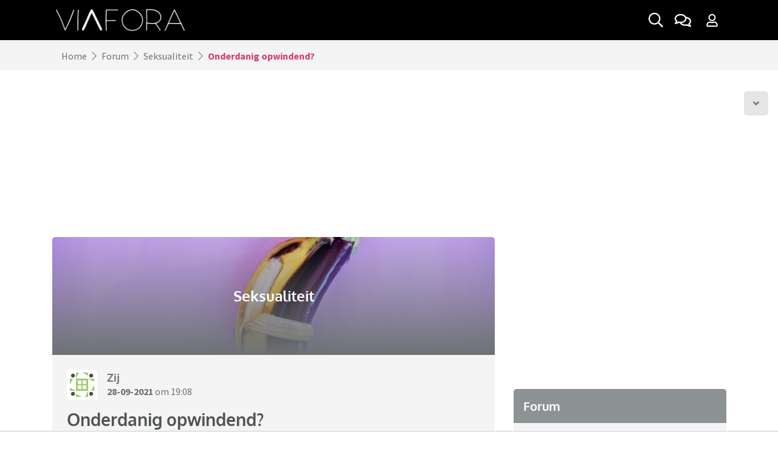

--- FILE ---
content_type: text/html; charset=UTF-8
request_url: https://www.viafora.nl/forum/seksualiteit/onderdanig-opwindend
body_size: 14040
content:
<!doctype html>
<html lang="nl">
    <head>
    <meta charset="utf-8">
    <meta name="viewport" content="width=device-width, initial-scale=1, shrink-to-fit=no">
        <link rel="preconnect" href="https://static.ouders.nl">
    <link rel="preload" as="script" href="/cdn-cgi/scripts/7d0fa10a/cloudflare-static/rocket-loader.min.js">
        <link rel="dns-prefetch" href="https://www.google-analytics.com/">
    <link rel="preconnect" href="https://www.googletagmanager.com/">
        <link rel="preconnect" href="https://tags.refinery89.com/">
            <script>
        var user_logged_in = 0;
    </script>
    
        <!-- Global site tag (gtag.js) - Google Analytics -->
    <script>
        window['gtag_enable_tcf_support'] = true;
    </script>
    <script async src="https://www.googletagmanager.com/gtag/js?id=G-DQ442DDF26"></script>
    <script>
      window.dataLayer = window.dataLayer || [];
      function gtag(){dataLayer.push(arguments);}
      gtag('js', new Date());

      gtag('config', 'G-DQ442DDF26');
      gtag('config', 'AW-634168425');
      var user_logged_in_label = (user_logged_in) ? 'Yes' : 'No';
      gtag('event', 'is_logged_in_event', { 'event_label': user_logged_in_label, 'logged_in': user_logged_in, 'dimension1': user_logged_in, 'non_interaction': true });
    </script>
    
        <title>Onderdanig opwindend? | Viafora</title>
    <meta name="description" content="Wederom een topic op de sekspijler, goh wat kan een mens er meezitten☺️  Recent een nieuwe liefde met daarbij uiteraard seks. Totale openheid van 2 kanten, &hellip;">            <link rel="canonical" href="https://www.viafora.nl/forum/seksualiteit/onderdanig-opwindend">
          <meta property="og:title" content="Onderdanig opwindend? | Viafora">
        <meta property="og:description" content="Wederom een topic op de sekspijler, goh wat kan een mens er meezitten☺️  Recent een nieuwe liefde met daarbij uiteraard seks. Totale openheid van 2 kanten, &hellip;">
                    <meta name="robots" content="index, follow, max-snippet:-1, max-video-preview:-1, max-image-preview:large">    <script type="application/ld+json">{"@context":"https:\/\/schema.org","@graph":[{"@type":"Organization","@id":"https:\/\/www.viafora.nl\/#organization","name":"Viafora","url":"https:\/\/www.viafora.nl\/","sameAs":[],"logo":{"@type":"ImageObject","@id":"https:\/\/www.viafora.nl\/#logo","inLanguage":"nl-NL","url":"https:\/\/www.viafora.nl\/img\/schema_logo_vf.png","width":891,"height":150,"caption":"Viafora"},"image":{"@id":"https:\/\/www.viafora.nl\/#logo"}},{"@type":"WebSite","@id":"https:\/\/www.viafora.nl\/#website","url":"https:\/\/www.viafora.nl\/","name":"Ouders.nl","description":"Het forum van Viafora is een online community waar iedereen respectvol met elkaar omgaat. Op Viafora is iedereen welkom: jong, oud, man, vrouw, en alles daar tussenin.","publisher":{"@id":"https:\/\/www.viafora.nl\/#organization"},"inLanguage":"nl-NL"},{"@type":"BreadcrumbList","@id":"https:\/\/www.viafora.nl\/forum\/seksualiteit\/onderdanig-opwindend\/#breadcrumb","itemListElement":[{"@type":"ListItem","position":1,"item":{"@type":"WebPage","@id":"https:\/\/www.viafora.nl\/forum","url":"https:\/\/www.viafora.nl\/forum","name":"Forum"}},{"@type":"ListItem","position":2,"item":{"@type":"WebPage","@id":"https:\/\/www.viafora.nl\/forum\/seksualiteit","url":"https:\/\/www.viafora.nl\/forum\/seksualiteit","name":"Seksualiteit"}},{"@type":"ListItem","position":3,"item":{"@type":"WebPage","@id":"https:\/\/www.viafora.nl\/forum\/seksualiteit\/onderdanig-opwindend","url":"https:\/\/www.viafora.nl\/forum\/seksualiteit\/onderdanig-opwindend","name":"Onderdanig opwindend?"}}]},{"@type":"WebPage","@id":"https:\/\/www.viafora.nl\/forum\/seksualiteit\/onderdanig-opwindend\/#webpage","url":"https:\/\/www.viafora.nl\/forum\/seksualiteit\/onderdanig-opwindend","name":"Onderdanig opwindend? | Viafora","description":"Wederom een topic op de sekspijler, goh wat kan een mens er meezitten\u263a\ufe0f  Recent een nieuwe liefde met daarbij uiteraard seks. Totale openheid van 2 kanten, &hellip;","isPartOf":"https:\/\/www.viafora.nl\/#website","about":{"@id":"https:\/\/www.viafora.nl\/#organization"},"inLanguage":"nl","potentialAction":[{"@type":"ReadAction","target":"https:\/\/www.viafora.nl\/forum\/seksualiteit\/onderdanig-opwindend"}],"breadcrumb":{"@id":"https:\/\/www.viafora.nl\/forum\/seksualiteit\/onderdanig-opwindend\/#breadcrumb"}}]}</script>
    <link rel="stylesheet" href="https://static.ouders.nl/assets/dist/min_css/main.min.css?v=1.0.17" media="all">
    <link rel="stylesheet" href="https://static.ouders.nl/assets/style.css?v=1.1.1" media="all">
            <link rel="stylesheet" href="https://static.ouders.nl/assets/via.css?v=1.0.59" media="all">
        <link rel="stylesheet" href="https://static.ouders.nl/assets/node_modules/slick-slider/slick/slick.css" media="all">
    <link rel="stylesheet" href="https://static.ouders.nl/assets/node_modules/slick-slider/slick/slick-theme.css" media="all">
    <link rel="stylesheet" href="https://static.ouders.nl/assets/node_modules/bootstrap-select/dist/css/bootstrap-select.min.css" media="all">
    <link rel="stylesheet" href="https://static.ouders.nl/assets/node_modules/@fancyapps/fancybox/dist/jquery.fancybox.min.css" media="all">
    <link rel="stylesheet" href="https://static.ouders.nl/assets/css/fonts.css" media="all">
        <!--
    <link rel="stylesheet" href="https://fonts.googleapis.com/css2?family=Oxygen:wght@300;400;700&family=Source+Sans+Pro:ital,wght@0,300;0,400;0,600;0,700;1,300;1,400;1,600;1,700&display=swap" media="all"> -->
    <script src="https://static.ouders.nl/assets/node_modules/lazysizes/lazysizes.min.js" async></script>
        <link rel="apple-touch-icon" sizes="180x180" href="/static/viafora/apple-touch-icon.png">
    <link rel="icon" type="image/png" sizes="32x32" href="/static/viafora/favicon-32x32.png">
    <link rel="icon" type="image/png" sizes="16x16" href="/static/viafora/favicon-16x16.png">
    <link rel="manifest" href="/static/viafora/site.webmanifest">
    <link rel="mask-icon" href="/static/viafora/safari-pinned-tab.svg" color="#000000">
    <link rel="shortcut icon" href="/static/viafora/favicon.ico">
    <meta name="msapplication-TileColor" content="#000000">
    <meta name="msapplication-config" content="/static/viafora/browserconfig.xml">
    <meta name="theme-color" content="#ffffff">
                                                <script data-cfasync="false" id="r89s" async src="https://tags.refinery89.com/v2/viaforanl.js?v=0.3"></script>
                        <script async src="/js/vfcmp.js?v=0.3"></script>
            <!-- <script async src="/js/vfcmp2.js?v=0.44"></script> -->
            
            <!-- Strossle SDK -->
            <script>
              window.strossle=window.strossle||function(){(strossle.q=strossle.q||[]).push(arguments)};
              //strossle('c2b3d0ef-dd49-4c62-a7e6-c477b244eaa8', '.strossle-widget');
              //strossle('6a3ef0b9-a5f3-4ce0-92b4-4a0529f158ba', '.strossle-widget-mobile');
            </script>
            <script async src="https://assets.strossle.com/strossle-widget-sdk/1/strossle-widget-sdk.js"></script>
            <!-- End Strossle SDK -->
            
                                    
            <script>
            !function(f,b,e,v,n,t,s)
            {if(f.fbq)return;n=f.fbq=function(){n.callMethod?
            n.callMethod.apply(n,arguments):n.queue.push(arguments)};
            if(!f._fbq)f._fbq=n;n.push=n;n.loaded=!0;n.version='2.0';
            n.queue=[];t=b.createElement(e);t.async=!0;
            t.src=v;s=b.getElementsByTagName(e)[0];
            s.parentNode.insertBefore(t,s)}(window, document,'script',
            'https://connect.facebook.net/en_US/fbevents.js');
            fbq('consent', 'revoke');
            fbq('init', '352572352945779');
            fbq('track', 'PageView');
            </script>
            <script>
                window.addEventListener("consentForFacebookPixel", function onConsentFacebook() {
                    fbq('consent', 'grant');
                });
            </script>
                </head>

<body class=" subsite">
    <!-- Navigation -->
<nav id="navbar" class="navbar fixed-top navbar-expand-lg">
    <div class="container">
                <a class="navbar-brand" href="/">
                        <img src="https://static.ouders.nl/assets/images/vf_logo.png" class="d-none d-lg-block" srcset="https://static.ouders.nl/assets/images/vf_logo.png 1x, https://static.ouders.nl/assets/images/vf_logo-2x.png 2x, https://static.ouders.nl/assets/images/vf_logo-3x.png 3x" alt="Viafora" width="226" height="50">
            <img src="https://static.ouders.nl/assets/images/vf_white_logo.png" class="d-lg-none" srcset="https://static.ouders.nl/assets/images/vf_white_logo.png 1x, https://static.ouders.nl/assets/images/vf_white_logo-2x.png 2x, https://static.ouders.nl/assets/images/vf_white_logo-3x.png 3x" alt="Viafora" width="297" height="50">
            
        </a>
        <div class="d-flex d-lg-none">
            <ul class="navbar-nav navbar-right flex-row">
                                <li class="nav-item d-flex">
                    <a class="nav-link nav-gray-btn mega-search-toggle d-inline-flex align-items-center justify-content-center p-2 ml-1" aria-label="Zoek binnen de website" href="#">
                        <i class="far fa-search"></i>
                    </a>
                </li>
                <li class="nav-item d-flex">
                    <a class="nav-link nav-gray-btn dropdown-toggle d-inline-flex align-items-center justify-content-center p-2 ml-1" aria-label="Ga naar het forum" href="/forum">
                        <i class="far fa-comments"></i>
                                            </a>
                </li>
                <li class="nav-item dropdown d-flex">
                    <a class="nav-link nav-gray-btn dropdown-toggle d-inline-flex align-items-center justify-content-center p-2 ml-1 mr-1" data-toggle="modal" data-target="#login-signup" data-sort="" aria-label="Klap login/registratie menu open">
                        <i class="far fa-user"></i>
                                            </a>
                                    </li>
            </ul>
                    </div>
        <div class="collapse navbar-collapse mt-3 mt-lg-0 d-none d-lg-flex" id="navbarSupportedContent">
            <ul class="navbar-nav mr-auto">
                            </ul>
            <ul class="navbar-nav navbar-right ml-auto">
                <li class="nav-item d-flex">
                    <a class="nav-link nav-gray-btn mega-search-toggle d-inline-flex align-items-center justify-content-center" aria-label="Zoek binnen de website" href="#">

                        <!-- <i class="far fa-search"></i> -->

                        <svg class="svg-inline--fa fa-search fa-w-16" aria-hidden="true" focusable="false" data-prefix="far" data-icon="search" role="img" xmlns="http://www.w3.org/2000/svg" viewBox="0 0 512 512" data-fa-i2svg=""><path fill="currentColor" d="M508.5 468.9L387.1 347.5c-2.3-2.3-5.3-3.5-8.5-3.5h-13.2c31.5-36.5 50.6-84 50.6-136C416 93.1 322.9 0 208 0S0 93.1 0 208s93.1 208 208 208c52 0 99.5-19.1 136-50.6v13.2c0 3.2 1.3 6.2 3.5 8.5l121.4 121.4c4.7 4.7 12.3 4.7 17 0l22.6-22.6c4.7-4.7 4.7-12.3 0-17zM208 368c-88.4 0-160-71.6-160-160S119.6 48 208 48s160 71.6 160 160-71.6 160-160 160z"></path></svg>

                    </a>
                </li>
                <li class="nav-item d-flex">
                    <a class="nav-link nav-gray-btn d-inline-flex align-items-center justify-content-center ml-1 mr-1" aria-label="Ga naar het forum" href="/forum">
                        <!-- <i class="far fa-comments"></i>-->
                        <svg class="svg-inline--fa fa-comments fa-w-18" aria-hidden="true" focusable="false" data-prefix="far" data-icon="comments" role="img" xmlns="http://www.w3.org/2000/svg" viewBox="0 0 576 512" data-fa-i2svg=""><path fill="currentColor" d="M532 386.2c27.5-27.1 44-61.1 44-98.2 0-80-76.5-146.1-176.2-157.9C368.3 72.5 294.3 32 208 32 93.1 32 0 103.6 0 192c0 37 16.5 71 44 98.2-15.3 30.7-37.3 54.5-37.7 54.9-6.3 6.7-8.1 16.5-4.4 25 3.6 8.5 12 14 21.2 14 53.5 0 96.7-20.2 125.2-38.8 9.2 2.1 18.7 3.7 28.4 4.9C208.1 407.6 281.8 448 368 448c20.8 0 40.8-2.4 59.8-6.8C456.3 459.7 499.4 480 553 480c9.2 0 17.5-5.5 21.2-14 3.6-8.5 1.9-18.3-4.4-25-.4-.3-22.5-24.1-37.8-54.8zm-392.8-92.3L122.1 305c-14.1 9.1-28.5 16.3-43.1 21.4 2.7-4.7 5.4-9.7 8-14.8l15.5-31.1L77.7 256C64.2 242.6 48 220.7 48 192c0-60.7 73.3-112 160-112s160 51.3 160 112-73.3 112-160 112c-16.5 0-33-1.9-49-5.6l-19.8-4.5zM498.3 352l-24.7 24.4 15.5 31.1c2.6 5.1 5.3 10.1 8 14.8-14.6-5.1-29-12.3-43.1-21.4l-17.1-11.1-19.9 4.6c-16 3.7-32.5 5.6-49 5.6-54 0-102.2-20.1-131.3-49.7C338 339.5 416 272.9 416 192c0-3.4-.4-6.7-.7-10C479.7 196.5 528 238.8 528 288c0 28.7-16.2 50.6-29.7 64z"></path></svg>
                                            </a>
                </li>
                <li class="nav-item dropdown d-flex">
                    <a class="nav-link nav-gray-btn dropdown-toggle d-inline-flex align-items-center justify-content-center p-2 ml-1 mr-1" data-toggle="modal" data-target="#login-signup" data-sort="" aria-label="Klap login/registratie menu open">
                        <!-- <i class="far fa-user"></i>-->
                        <svg class="svg-inline--fa fa-user fa-w-14" aria-hidden="true" focusable="false" data-prefix="far" data-icon="user" role="img" xmlns="http://www.w3.org/2000/svg" viewBox="0 0 448 512" data-fa-i2svg=""><path fill="currentColor" d="M313.6 304c-28.7 0-42.5 16-89.6 16-47.1 0-60.8-16-89.6-16C60.2 304 0 364.2 0 438.4V464c0 26.5 21.5 48 48 48h352c26.5 0 48-21.5 48-48v-25.6c0-74.2-60.2-134.4-134.4-134.4zM400 464H48v-25.6c0-47.6 38.8-86.4 86.4-86.4 14.6 0 38.3 16 89.6 16 51.7 0 74.9-16 89.6-16 47.6 0 86.4 38.8 86.4 86.4V464zM224 288c79.5 0 144-64.5 144-144S303.5 0 224 0 80 64.5 80 144s64.5 144 144 144zm0-240c52.9 0 96 43.1 96 96s-43.1 96-96 96-96-43.1-96-96 43.1-96 96-96z"></path></svg>
                                            </a>
                                    </li>
            </ul>
        </div>
    </div>
</nav>
<div class="modal fade" id="login-signup" tabindex="-1" aria-labelledby="loginSignupModal" aria-hidden="true">
  <div class="modal-dialog modal-dialog-scrollable modal-xl">
    <div class="modal-content overflow-hidden border-0">
      <div class="modal-body p-0">
        <div class="row no-gutters">
          <div class="col-md-6 col-lg-5">
            <ul class="nav" id="formTabs" role="tablist">
              <li class="nav-item text-center" role="presentation">
                <a class="nav-link font-weight-bold pt-3 pb-3 active" id="nav-login-tab" data-toggle="tab" data-target="#nav-login" data-sort="" role="tab" aria-controls="nav-login" aria-selected="true">Inloggen</a>


                <button type="button" class="close m-0 p-2 d-sm-none" data-dismiss="modal" aria-label="Klap inloggen/account aanmaken dicht">
              <i class="far fa-times"></i>
            </button>

              </li>
              <li class="nav-item text-center" role="presentation">
                <a class="nav-link font-weight-bold pt-3 pb-3" id="nav-signup-tab" data-toggle="tab" data-target="#nav-signup" data-sort="" role="tab" aria-controls="nav-signup" aria-selected="false">Account aanmaken</a>
              </li>
            </ul>
            <div class="tab-content p-4">
              <div class="tab-pane fade show active" id="nav-login" role="tabpanel" aria-labelledby="nav-login-tab">
                <form id="login-form" class="form needs-validation" novalidate>
                  <div class="form-group">
                    <label class="is-required font-weight-bold" for="email-01">Gebruikersnaam of e-mailadres</label>
                    <input type="text" class="form-control border-0 pl-3 pr-3" id="email-01" name="user_name" placeholder="Gebruikersnaam of e-mailadres" required>
                    <div class="invalid-feedback">
                        Vul hier je gebruikersnaam of e-mailadres in.
                    </div>
                  </div>
                  <div class="form-group password" style="position: relative;">
                    <label class="is-required font-weight-bold" for="user_password">Wachtwoord</label>
                        <i onclick="show('user_password')" class="fal fa-eye-slash" style="top: 43px;"></i>
                        <input class="form-control border-0 pl-3 pr-3" type="password" id="user_password" name="user_password" autocomplete="off" required>

                    <div class="invalid-feedback">
                        Vul hier je wachtwoord in.
                    </div>
                  </div>
                  <div class="form-group form-check">
                    <label class="form-check-label">
                      Door in te loggen ga ik akkoord met de <a href="/huisregels" class="font-weight-bold" target="_blank">huisregels</a> van Viafora                    </label>
                  </div>
                  <div class="form-group">
                    <a href="/wachtwoord-vergeten" class="lost-pwd">
                      Ik ben mijn wachtwoord vergeten
                    </a>
                    <a class="pt-3 pb-3 lost-pwd d-block" data-toggle="tab" data-target="#nav-signup" data-sort="" role="tab" aria-controls="nav-signup" aria-selected="false">Heb je nog geen account? Account aanmaken <i class="fa fa-chevron-right"></i></a>

                  </div>
                  <div class="form-group col-sm-12">
                    <button type="submit" class="btn btn-primary font-weight-bold w-100" aria-label="Inloggen">Inloggen</button>
                  </div>
                </form>

              </div>
              <div class="tab-pane fade" id="nav-signup" role="tabpanel" aria-labelledby="nav-signup-tab">
                <form id="signup-form" class="form needs-validation" novalidate>
                  <div class="form-group">
                    <label class="is-required font-weight-bold" for="user_name">Gebruikersnaam</label>
                    <input type="text" class="form-control border-0 pl-3 pr-3" id="user_name" name="user_name" placeholder="Gebruikersnaam" required>
                    <div class="invalid-feedback">
                        Vul hier je gewenste gebruikersnaam in.
                    </div>
                  </div>
                  <div class="form-group">
                    <label class="is-required font-weight-bold" for="user_emailaddress">E-mailadres</label>
                    <input type="email" class="form-control border-0 pl-3 pr-3" id="user_emailaddress" name="user_emailaddress" placeholder="E-mailadres" required>
                    <div class="invalid-feedback">
                        Vul hier je e-mailadres in.
                    </div>
                  </div>
                  <div class="form-group password" style="position: relative;">
                    <label class="is-required font-weight-bold" for="user_registration_password">Wachtwoord</label>
                        <i onclick="show('user_registration_password')" class="fal fa-eye-slash" style="top: 43px;"></i>
                        <input class="form-control border-0 pl-3 pr-3" type="password" id="user_registration_password" name="user_password" autocomplete="off" required>
                    <div class="invalid-feedback">
                        Vul hier je wachtwoord in.
                    </div>
                  </div>
                                    <div class="form-group form-check">
                    <label class="form-check-label">
                      Door registratie ga ik akkoord met de <a href="/huisregels" class="font-weight-bold" target="_blank">huisregels</a> van Viafora                    </label>
                  </div>
                  <div class="form-group">
                    <a class="pt-3 pb-3 lost-pwd d-block" data-toggle="tab" data-target="#nav-login" data-sort="" role="tab" aria-controls="nav-signup" aria-selected="false">Heb je al een account? Inloggen <i class="fa fa-chevron-right"></i></a>

                  </div>
                  <div class="form-group col-sm-12">
                    <button type="submit" class="btn btn-primary font-weight-bold w-100" aria-label="Inloggen">Registreer</button>
                  </div>
                </form>
              </div>
            </div>
          </div>
          <div class="col-md-6 col-lg-7 d-none d-md-block">
            <div class="bg-img">
              <div class="overlay d-flex justify-content-end flex-column p-4">
                <h3 class="title font-weight-bold">
                    Het Viafora forum                </h3>
                <p class="summary">
                  Het forum van Viafora is een online community waar iedereen respectvol met elkaar omgaat. Op Viafora is iedereen welkom: jong, oud, man, vrouw, en alles daar tussenin. Alles kan en mag besproken worden, de fijne én minder fijne verhalen.                </p>
            </div>
            </div>
            <button type="button" class="close m-0 p-2" data-dismiss="modal" aria-label="Klap inloggen/account aanmaken dicht">
              <i class="far fa-times"></i>
            </button>
          </div>
        </div>
      </div>
    </div>
  </div>
</div>

<div class="mega-search" style="opacity: 0;">
    <button type="button" class="close-search border-0" aria-label="Zoekmenu dichtklappen">
        <i class="far fa-times"></i>
    </button>
    <div class="container">
        <div class="row">
            <div class="col-12">
                <div class="search mb-4" role="search">
                    <div class="form-group">
                        <div class="input-group d-flex align-items-center">
                            <input class="form-control border-left-0 border-top-0 border-right-0 pl-3 pr-3 pt-0 pb-0" type="search" placeholder="Zoeken.." aria-label="Zoeken" name="q">
                            <button class="btn p-2" type="button" aria-label="Zoeken binnen de website">
                                <i class="far fa-search"></i>
                            </button>
                        </div>
                    </div>

                                    </div>
            </div>
        </div>
        <div class="row py-3" id="mega-search-results">
            
        </div>

    </div>
</div>
    <nav class="breadcrumb-wrapper" aria-label="breadcrumb">
        <div class="container">
            <ol class="breadcrumb align-items-center m-0 border-0">
                <li class="breadcrumb-item"><a href="/">Home</a></li>
                                <!-- <i class="fal fa-chevron-right ml-2 mr-2"></i> -->

                <svg class="svg-inline--fa fa-chevron-right fa-w-8 ml-2 mr-2" aria-hidden="true" focusable="false" data-prefix="fal" data-icon="chevron-right" role="img" xmlns="http://www.w3.org/2000/svg" viewBox="0 0 256 512" data-fa-i2svg=""><path fill="currentColor" d="M17.525 36.465l-7.071 7.07c-4.686 4.686-4.686 12.284 0 16.971L205.947 256 10.454 451.494c-4.686 4.686-4.686 12.284 0 16.971l7.071 7.07c4.686 4.686 12.284 4.686 16.97 0l211.051-211.05c4.686-4.686 4.686-12.284 0-16.971L34.495 36.465c-4.686-4.687-12.284-4.687-16.97 0z"></path></svg>

                <li class="breadcrumb-item">
                    <a href="/forum">                    Forum                    </a>                </li>
                                <!-- <i class="fal fa-chevron-right ml-2 mr-2"></i> -->

                <svg class="svg-inline--fa fa-chevron-right fa-w-8 ml-2 mr-2" aria-hidden="true" focusable="false" data-prefix="fal" data-icon="chevron-right" role="img" xmlns="http://www.w3.org/2000/svg" viewBox="0 0 256 512" data-fa-i2svg=""><path fill="currentColor" d="M17.525 36.465l-7.071 7.07c-4.686 4.686-4.686 12.284 0 16.971L205.947 256 10.454 451.494c-4.686 4.686-4.686 12.284 0 16.971l7.071 7.07c4.686 4.686 12.284 4.686 16.97 0l211.051-211.05c4.686-4.686 4.686-12.284 0-16.971L34.495 36.465c-4.686-4.687-12.284-4.687-16.97 0z"></path></svg>

                <li class="breadcrumb-item">
                    <a href="/forum/seksualiteit">                    Seksualiteit                    </a>                </li>
                                <!-- <i class="fal fa-chevron-right ml-2 mr-2"></i> -->

                <svg class="svg-inline--fa fa-chevron-right fa-w-8 ml-2 mr-2" aria-hidden="true" focusable="false" data-prefix="fal" data-icon="chevron-right" role="img" xmlns="http://www.w3.org/2000/svg" viewBox="0 0 256 512" data-fa-i2svg=""><path fill="currentColor" d="M17.525 36.465l-7.071 7.07c-4.686 4.686-4.686 12.284 0 16.971L205.947 256 10.454 451.494c-4.686 4.686-4.686 12.284 0 16.971l7.071 7.07c4.686 4.686 12.284 4.686 16.97 0l211.051-211.05c4.686-4.686 4.686-12.284 0-16.971L34.495 36.465c-4.686-4.687-12.284-4.687-16.97 0z"></path></svg>

                <li class="breadcrumb-item font-weight-bold active" aria-current="page">
                                        Onderdanig opwindend?                                    </li>
                            </ol>
        </div>
    </nav>
<div id="content">        <div class="mx-auto"><div class="r89-pos r89-desktop-billboard-atf r89-mobile-billboard-top" data-ad-pos-alt="728x90" data-ad-pos-alt-mobile="300x250"></div></div>            
<!-- Go to bottom -->
<a href="#topic-end" class="btn-scroll-down shown" aria-label="Scroll naar onder">
    <i class="fas fa-angle-down"></i>
</a>

<!-- Forum topic with sidebar -->
<div class="forum-topic-with-sidebar pt-3 pb-3 pt-sm-4 pb-sm-4">
    <div class="container-md">
        <div id="main-content" class="row">
            <div class="col-sm-12 col-md-8 forum-topic-container px-0 px-md-3" data-topic-id="467679" data-topic-checksum="ffd5d3">
                <div class="row mx-0 mx-md-n3">
                    <div class="col-sm-12 mb-4 px-0 px-md-3">
                        <div class="forum-header-image-block overflow-hidden">
                            <div class="image d-flex" data-expand="-20">
                                <picture class="img-wrapper lazyload-fixed-ratio overflow-hidden mb-0 d-block d-md-none" style="padding-bottom: calc(300 / 750 * 100%);">
                                    <img class="img lazyload w-100 h-100" width="750" height="300" data-src="https://static.ouders.nl/uploads/forums/2021/7/seks_843080-750x300.jpg" alt="Seksualiteit" />                                </picture>
                                <picture class="img-wrapper lazyload-fixed-ratio overflow-hidden mb-0 d-none d-md-block" style="padding-bottom: calc(200 / 750 * 100%);">
                                    <img class="img lazyload w-100 h-100" width="750" height="200" data-src="https://static.ouders.nl/uploads/forums/2021/7/seks_843080-750x200.jpg" alt="Seksualiteit" />                                </picture>
                                <div class="overlay d-flex align-items-center justify-content-center p-4">
                                    <h2 class="title font-weight-bold mb-0">
                                        Seksualiteit                                    </h2>
                                </div>
                            </div>
                                                    </div>

                                                                        <div class="forum-message-block reaction-wrapper p-3 p-lg-4" data-expand="-20" data-post-id="7267699" data-post-checksum="fb7b12">
                            <div class="author-wrapper d-flex align-items-center justify-content-between mb-3">
                                <div class="d-flex align-items-center">
                                    <picture class="author-img img-wrapper overflow-hidden d-inline-block mb-0">
                                        <img class="img lazyload w-100 h-100" width="50" height="50" data-src="https://static.ouders.nl/uploads/identicons/9c096c41b9bc001726674c556cb76086-50x50.jpg" alt="Zij" />                                    </picture>
                                    <div class="author-information ml-3">
                                        <h3 class="title font-weight-bold mb-0">
                                                                                        <a href="/profiel/Zij" rel="nofollow">                                            Zij                                            </a>                                        </h3>
                                                                                <p class="mb-0">
                                            <span><a href="/forum/seksualiteit/onderdanig-opwindend/?post=7267699#7267699" rel="nofollow" class="font-weight-bold">28-09-2021</a> om 19:08</span>
                                        </p>
                                    </div>
                                </div>
                                                            </div>
                            <div class="content">
                                <h1 class="title font-weight-bold">Onderdanig opwindend?</h1>
                                                                <p>Wederom een topic op de sekspijler, goh wat kan een mens er meezitten☺️<br />
<br />
Recent een nieuwe liefde met daarbij uiteraard seks. Totale openheid van 2 kanten, geen gene en niet beklemmend oid. <br />
Nu moet ik eerlijk toegeven dat het zo vernieuwend voor mij is dat ik mij afvraag hoe ik “slechtere seks” fijn gevonden heb. <br />
Tijdens de seks is het heerlijk om onderdanig te zijn, opwindend om mij over te geven aan hem, zijn handen overal en ruw aangepakt te worden. Met daarnaast een heleboel liefkozende woorden en aanrakingen. <br />
Waarom kan ik mij zo makkelijk overgeven aan hem? Is dat lust? Pure geilheid? Dit heb ik niet eerder zo ervaren met andere partners. <br />
Hij is een echte man qua looks en qua gedrag behoorlijk aanwezig, flinke mening en dito eigenwaarde. <br />
Waarom oh waarom wordt ik ineens geil van onderdanig zijn? Is dat mijn nieuwe “rol”? Ik heb meerdere partners gehad maar nooit zo afwijkend qua seks. <br />
Wie heeft dit ook zo ervaren? Is dit blijvend? <br />
Deze man maakt mij al gek als hij mij aankijkt, hij bestempeld onze seks als “pure porno” <br />
<br />
uiteraard matchen we op meer gebieden dan alleen seksueel, hij daagt mij intellectueel behoorlijk uit. Is lief en begripvol, meedenkend en niet claimend. Droomman zou ik haast denken.. </p>                                                                                            </div>
                            <div class="share-and-like-wrapper main-msg d-flex align-items-center flex-column flex-md-row">
                                <span class="share-and-like-title font-weight-bold mb-2 mb-md-0">
                                    Deel dit bericht:
                                </span>
                                <ul class="share-and-like d-flex p-0 ml-2 mb-0">
                                    <li>
                                        <a href="whatsapp://send?text=https%3A%2F%2Fwww.viafora.nl%2Fforum%2Fseksualiteit%2Fonderdanig-opwindend" target="_blank" rel="nofollow" class="d-inline-flex align-items-center justify-content-center ml-1" aria-label="Deel dit bericht via WhatsApp" title="Deel dit bericht via WhatsApp">
                                            <i class="fab fa-whatsapp"></i>
                                        </a>
                                    </li>
                                    <li>
                                        <a href="/cdn-cgi/l/email-protection#d4ebb6bbb0ade9bca0a0a4a7f1e795f1e692f1e692a3a3a3faa2bdb5b2bba6b5fabab8f1e692b2bba6a1b9f1e692a7b1bfa7a1b5b8bda0b1bda0f1e692bbbab0b1a6b0b5babdb3f9bba4a3bdbab0b1bab0" target="_blank" class="d-inline-flex align-items-center justify-content-center ml-1" aria-label="Deel dit bericht via mail" title="Deel dit bericht via mail">
                                            <i class="fas fa-envelope"></i>
                                        </a>
                                    </li>
                                                                    </ul>
                            </div>
                                                    </div>

                                            </div>
                                        <div class="col-sm-12 text-center mb-4">
                                                <a href="#reaction-block" class="btn btn-primary font-weight-bold" aria-label="Plaats een reactie">
                            Plaats een reactie
                        </a>
                                                                        <a href="#last" rel="nofollow" class="btn btn-primary font-weight-bold ml-2" aria-label="Naar laatste reactie">
                            Naar laatste reactie
                        </a>
                                                                    </div>

                                                                                                                                                                                                        <div class="col-sm-12 mb-2 px-0 px-md-3">
                            <div class="forum-message-block reaction p-3 pt-lg-4 px-lg-4">
                                                                                <div class="reaction-wrapper pb-2 mb-3" data-post-id="7267706" data-post-checksum="de04ae">
                                    <div class="author-wrapper d-flex align-items-center justify-content-between mb-3">
                                        <div class="d-flex align-items-center">
                                            <picture class="author-img img-wrapper overflow-hidden d-inline-block mb-0">
                                                <img class="img lazyload w-100 h-100" width="50" height="50" data-src="https://static.ouders.nl/uploads/users/2021/7/4f169009a170f9e0_1fb474-50x50.jpg" alt="letterkoekje" />                                            </picture>
                                            <div class="author-information ml-3">
                                                <h3 class="title font-weight-bold mb-0">
                                                                                                        <a href="/profiel/letterkoekje" rel="nofollow">                                                    letterkoekje                                                                                                        </a>                                                </h3>
                                                                                                <p class="mb-0">
                                                    <span><a href="/forum/seksualiteit/onderdanig-opwindend/?post=7267706#7267706" rel="nofollow" class="font-weight-bold forum-message--anchor">28-09-2021</a> om 19:14</span>                                                    

                                                </p>
                                            </div>
                                        </div>
                                                                            </div>
                                    <a name="7267706" class="forum-message-anchor"></a>
                                    <a name="2" class="forum-message-anchor"></a>
                                                                        <div class="content">
                                                                                <p><br />
Als ik het zo lees is het bijna te mooi om te geloven. Maar ik geloof het wel hoor!<br />
<br />
Ik hoop alleen dat dit zalig gevoel gaat blijven duren, want eens word je dit ook weer gewoon.<br />
<br />
Maar ik zou zeggen: blijvend of tijdelijk, geniet ervan, je kan het maar gehad hebben.</p>                                    </div>
                                                                                                        </div>
                                                
                                                                                <div class="reaction-wrapper pb-2 mb-3" data-post-id="7267728" data-post-checksum="67992b">
                                    <div class="author-wrapper d-flex align-items-center justify-content-between mb-3">
                                        <div class="d-flex align-items-center">
                                            <picture class="author-img img-wrapper overflow-hidden d-inline-block mb-0">
                                                <img class="img lazyload w-100 h-100" width="50" height="50" data-src="https://static.ouders.nl/uploads/users/2021/9/26d0bbbfa78d16b8_66beee-50x50.jpg" alt="Vanilalala" />                                            </picture>
                                            <div class="author-information ml-3">
                                                <h3 class="title font-weight-bold mb-0">
                                                                                                        <a href="/profiel/Vanilalala" rel="nofollow">                                                    Vanilalala                                                                                                        </a>                                                </h3>
                                                                                                <p class="mb-0">
                                                    <span><a href="/forum/seksualiteit/onderdanig-opwindend/?post=7267728#7267728" rel="nofollow" class="font-weight-bold forum-message--anchor">28-09-2021</a> om 19:45</span>                                                    

                                                </p>
                                            </div>
                                        </div>
                                                                            </div>
                                    <a name="7267728" class="forum-message-anchor"></a>
                                    <a name="3" class="forum-message-anchor"></a>
                                                                        <div class="content">
                                                                                <p>Ja, herkenbaar, 100%. Nooit eerder zo gevoeld. Of het blijvend is, weet ik nog niet. Geniet ervan zo lang het kan! </p>                                    </div>
                                                                                                        </div>
                                                
                                                                                <div class="reaction-wrapper" data-post-id="7267735" data-post-checksum="e0b7c4">
                                    <div class="author-wrapper d-flex align-items-center justify-content-between mb-3">
                                        <div class="d-flex align-items-center">
                                            <picture class="author-img img-wrapper overflow-hidden d-inline-block mb-0">
                                                <img class="img lazyload w-100 h-100" width="50" height="50" data-src="https://static.ouders.nl/uploads/users/2023/1/9c7b02f0476b9dd3_4f23d2-50x50.jpg" alt="Lollypopje" />                                            </picture>
                                            <div class="author-information ml-3">
                                                <h3 class="title font-weight-bold mb-0">
                                                                                                        <a href="/profiel/Lollypopje" rel="nofollow">                                                    Lollypopje                                                                                                        </a>                                                </h3>
                                                                                                <p class="mb-0">
                                                    <span><a href="/forum/seksualiteit/onderdanig-opwindend/?post=7267735#7267735" rel="nofollow" class="font-weight-bold forum-message--anchor">28-09-2021</a> om 19:51</span>                                                    

                                                </p>
                                            </div>
                                        </div>
                                                                            </div>
                                    <a name="7267735" class="forum-message-anchor"></a>
                                    <a name="4" class="forum-message-anchor"></a>
                                                                        <div class="content">
                                                                                <p>Wat heerlijk dat jullie zo matchen op dat gebied.<br />
<br />
Het kan prima dat die kant altijd al in je zat, maar omdat je nooit iemand trof die dat los maakte ook niet wist dat het er was. Blijkbaar triggert hij deze kant in jou <img src="/img/smilies/smile.gif" class="smilie"><br />
<br />
Gewoon lekker van genieten</p>                                    </div>
                                                                                                        </div>
                                                                                    </div>
                            </div>
                                                                                    <div class="col-sm-12 mb-2 px-0 px-md-3">
                            <div class="mx-auto container"><div class="r89-pos r89-video-oustream" data-ad-pos-alt="300x250,500x500" data-ad-pos-alt-mobile="300x250,500x500"></div></div>                            </div>
                                                                                                                                    
                                                                        <div class="col-sm-12 mb-2 px-0 px-md-3">
                            <div class="forum-message-block reaction p-3 pt-lg-4 px-lg-4">
                                                                                <div class="reaction-wrapper pb-2 mb-3" data-post-id="7267790" data-post-checksum="f3a161">
                                    <div class="author-wrapper d-flex align-items-center justify-content-between mb-3">
                                        <div class="d-flex align-items-center">
                                            <picture class="author-img img-wrapper overflow-hidden d-inline-block mb-0">
                                                <img class="img lazyload w-100 h-100" width="50" height="50" data-src="https://static.ouders.nl/uploads/identicons/2a424ab9c6e2994d2a93a7f6ce6f718c-50x50.jpg" alt="TriflingButterfly90" />                                            </picture>
                                            <div class="author-information ml-3">
                                                <h3 class="title font-weight-bold mb-0">
                                                                                                        TriflingButterfly90                                                                                                    </h3>
                                                                                                <p class="mb-0">
                                                    <span><a href="/forum/seksualiteit/onderdanig-opwindend/?post=7267790#7267790" rel="nofollow" class="font-weight-bold forum-message--anchor">28-09-2021</a> om 21:21</span>                                                    

                                                </p>
                                            </div>
                                        </div>
                                                                            </div>
                                    <a name="7267790" class="forum-message-anchor"></a>
                                    <a name="5" class="forum-message-anchor"></a>
                                                                        <div class="content">
                                                                                <blockquote><a href="#7267735" class="forum-post-quote-anchor font-weight-bold">Lollypopje schreef op 28-09-2021 om 19:51:</a><br />
<p>Wat heerlijk dat jullie zo matchen op dat gebied.<br />
<br />
Het kan prima dat die kant altijd al in je zat, maar omdat je nooit iemand trof die dat los maakte ook niet wist dat het er was. Blijkbaar triggert hij deze kant in jou <img src="/img/smilies/smile.gif" class="smilie"><br />
<br />
Gewoon lekker van genieten</p></blockquote>
<p>Dit wilde ik ook zeggen, dus dat. Geniet er lekker van en niet te druk maken om de waarom-kant. Enne bestempel het sowieso niet als afwijkend♥️</p>                                    </div>
                                                                                                        </div>
                                                
                                                                                <div class="reaction-wrapper pb-2 mb-3" data-post-id="7269734" data-post-checksum="d288f0">
                                    <div class="author-wrapper d-flex align-items-center justify-content-between mb-3">
                                        <div class="d-flex align-items-center">
                                            <picture class="author-img img-wrapper overflow-hidden d-inline-block mb-0">
                                                <img class="img lazyload w-100 h-100" width="50" height="50" data-src="https://static.ouders.nl/uploads/identicons/53a5e9533a3a2dd2685f4f112b82379a-50x50.jpg" alt="Abracadabra" />                                            </picture>
                                            <div class="author-information ml-3">
                                                <h3 class="title font-weight-bold mb-0">
                                                                                                        <a href="/profiel/Abracadabra" rel="nofollow">                                                    Abracadabra                                                                                                        </a>                                                </h3>
                                                                                                <p class="mb-0">
                                                    <span><a href="/forum/seksualiteit/onderdanig-opwindend/?post=7269734#7269734" rel="nofollow" class="font-weight-bold forum-message--anchor">30-09-2021</a> om 19:06</span>                                                    

                                                </p>
                                            </div>
                                        </div>
                                                                            </div>
                                    <a name="7269734" class="forum-message-anchor"></a>
                                    <a name="6" class="forum-message-anchor"></a>
                                                                        <div class="content">
                                                                                <p>Maakt het uit waarom? Geniet er gewoon lekker van...  en ga er niet te veel over nadenken.</p>                                    </div>
                                                                                                        </div>
                                                
                                                                                <div class="reaction-wrapper pb-2 mb-3" data-post-id="7277039" data-post-checksum="aa606a">
                                    <div class="author-wrapper d-flex align-items-center justify-content-between mb-3">
                                        <div class="d-flex align-items-center">
                                            <picture class="author-img img-wrapper overflow-hidden d-inline-block mb-0">
                                                <img class="img lazyload w-100 h-100" width="50" height="50" data-src="https://static.ouders.nl/uploads/users/2023/1/9c7b02f0476b9dd3_4f23d2-50x50.jpg" alt="Lollypopje" />                                            </picture>
                                            <div class="author-information ml-3">
                                                <h3 class="title font-weight-bold mb-0">
                                                                                                        <a href="/profiel/Lollypopje" rel="nofollow">                                                    Lollypopje                                                                                                        </a>                                                </h3>
                                                                                                <p class="mb-0">
                                                    <span><a href="/forum/seksualiteit/onderdanig-opwindend/?post=7277039#7277039" rel="nofollow" class="font-weight-bold forum-message--anchor">08-10-2021</a> om 13:18</span>                                                    

                                                </p>
                                            </div>
                                        </div>
                                                                            </div>
                                    <a name="7277039" class="forum-message-anchor"></a>
                                    <a name="7" class="forum-message-anchor"></a>
                                                                        <div class="content">
                                                                                <p>Hoe is het nu? Voelt het al als minder afwijkend? <img src="/img/smilies/wink.gif" class="smilie"></p>                                    </div>
                                                                                                        </div>
                                                
                                                                                <div class="reaction-wrapper pb-2 mb-3 mx-n3 mt-n3 pt-3 mx-lg-n4 px-3 px-lg-4 reaction-is-topicstarter" data-post-id="7324251" data-post-checksum="c46bd8">
                                    <div class="author-wrapper d-flex align-items-center justify-content-between mb-3">
                                        <div class="d-flex align-items-center">
                                            <picture class="author-img img-wrapper overflow-hidden d-inline-block mb-0">
                                                <img class="img lazyload w-100 h-100" width="50" height="50" data-src="https://static.ouders.nl/uploads/identicons/9c096c41b9bc001726674c556cb76086-50x50.jpg" alt="Zij" />                                            </picture>
                                            <div class="author-information ml-3">
                                                <h3 class="title font-weight-bold mb-0">
                                                                                                        <a href="/profiel/Zij" rel="nofollow">                                                    Zij                                                                                                        </a>                                                </h3>
                                                                                                <p class="mb-0">
                                                    <span><a href="/forum/seksualiteit/onderdanig-opwindend/?post=7324251#7324251" rel="nofollow" class="font-weight-bold forum-message--anchor">02-12-2021</a> om 14:58</span> <svg class="svg-inline--fa fa-megaphone fa-w-18 fa-sm" title="Topicstarter" aria-labelledby="svg-inline--fa-title-topicstarter-7324251" data-prefix="fal" data-icon="megaphone" role="img" xmlns="http://www.w3.org/2000/svg" viewBox="0 0 576 512" data-fa-i2svg=""><title id="svg-inline--fa-title-topicstarter-7324251">Topicstarter</title><path fill="currentColor" d="M568 32h-16c-4.42 0-8 3.58-8 8v19.33L32 179.8V168c0-4.42-3.58-8-8-8H8c-4.42 0-8 3.58-8 8v176c0 4.42 3.58 8 8 8h16c4.42 0 8-3.58 8-8v-11.8l130.58 30.72c-1.56 6.8-2.58 13.8-2.58 21.07 0 53.02 42.98 96 96 96 45.13 0 82.45-31.3 92.64-73.29L544 452.67V472c0 4.42 3.58 8 8 8h16c4.42 0 8-3.58 8-8V40c0-4.42-3.58-8-8-8zM256 448c-35.29 0-64-28.71-64-64 0-4.75.72-9.31 1.76-13.74l124.13 29.21C310.92 427.27 285.93 448 256 448zM32 299.33v-86.66L544 92.2v327.6L32 299.33z"></path></svg><!--<i class="fal fa-megaphone fa-sm" title="Topicstarter"></i>-->                                                    

                                                </p>
                                            </div>
                                        </div>
                                                                            </div>
                                    <a name="7324251" class="forum-message-anchor"></a>
                                    <a name="8" class="forum-message-anchor"></a>
                                                                        <div class="content">
                                                                                <blockquote><a href="#7277039" class="forum-post-quote-anchor font-weight-bold">Lollypopje schreef op 08-10-2021 om 13:18:</a><br />
<p>Hoe is het nu? Voelt het al als minder afwijkend? <img src="/img/smilies/wink.gif" class="smilie"></p></blockquote>
<p>We zijn alweer een tijdje verder en de lustgevoelens zijn onveranderd, elke keer is het anders als de keer ervoor. Heerlijk om zo om te kunnen gaan met seks, zonder schaamte en totale acceptatie van beide kanten. <br />
</p>
<p>Naast de lust zijn er behoorlijk wat gevoelens van liefde ontstaan. Wat wij samen hebben is mooi, intens en puur. <br />
</p>
<p>Ik ben oprecht gelukkig 🍀<br />
<br />
</p>                                    </div>
                                                                                                        </div>
                                                
                                                                                <div class="reaction-wrapper" data-post-id="7324254" data-post-checksum="c5094c">
                                    <div class="author-wrapper d-flex align-items-center justify-content-between mb-3">
                                        <div class="d-flex align-items-center">
                                            <picture class="author-img img-wrapper overflow-hidden d-inline-block mb-0">
                                                <img class="img lazyload w-100 h-100" width="50" height="50" data-src="https://static.ouders.nl/uploads/users/2023/1/9c7b02f0476b9dd3_4f23d2-50x50.jpg" alt="Lollypopje" />                                            </picture>
                                            <div class="author-information ml-3">
                                                <h3 class="title font-weight-bold mb-0">
                                                                                                        <a href="/profiel/Lollypopje" rel="nofollow">                                                    Lollypopje                                                                                                        </a>                                                </h3>
                                                                                                <p class="mb-0">
                                                    <span><a href="/forum/seksualiteit/onderdanig-opwindend/?post=7324254#7324254" rel="nofollow" class="font-weight-bold forum-message--anchor">02-12-2021</a> om 15:03</span>                                                    

                                                </p>
                                            </div>
                                        </div>
                                                                            </div>
                                    <a name="7324254" class="forum-message-anchor"></a>
                                    <a name="9" class="forum-message-anchor"></a>
                                                                        <a name="last" class="forum-message-anchor"></a>                                    <div class="content">
                                                                                <blockquote><a href="#7324251" class="forum-post-quote-anchor font-weight-bold">Zij schreef op 02-12-2021 om 14:58:</a><br />
<p>[..]</p>
<p>We zijn alweer een tijdje verder en de lustgevoelens zijn onveranderd, elke keer is het anders als de keer ervoor. Heerlijk om zo om te kunnen gaan met seks, zonder schaamte en totale acceptatie van beide kanten. <br />
</p>
<p>Naast de lust zijn er behoorlijk wat gevoelens van liefde ontstaan. Wat wij samen hebben is mooi, intens en puur. <br />
</p>
<p>Ik ben oprecht gelukkig 🍀<br />
<br />
</p></blockquote>
<p>Wat heerlijk om te lezen. Fijn dat jullie zo genieten 💜</p>                                    </div>
                                                                                                        </div>
                                                                                    </div>
                            </div>
                                                                                    <div class="col-sm-12 mb-2 px-0 px-md-3">
                            <div class="mx-auto container"><div class="strossle-widget-mobile d-block d-md-none px-2"></div></div>                            </div>
                                                                                                                                                                                            
                                                                                                                        
                                                                                <div class="col-sm-12 mb-4 px-0 px-md-3 mb-md-0">
                        <div id="reaction-block" class="forum-message-block reaction p-3 p-lg-4 mb-2">
                            <div class="author-wrapper mb-3">
                                                                <div class="">
                                    <div class="row">
                                        <div class="col author-information">
                                            <h3 class="title reply font-weight-bold mb-0">
                                                Reageer op dit bericht
                                            </h3>
                                        </div>
                                                                                <div class="col text-right">
                                            <a class="btn btn-primary btn-sm" data-toggle="modal" data-target="#login-signup" data-sort="" aria-label="Klap login/registratie menu open">Aanmelden</a>
                                        </div>
                                                                            </div>
                                </div>
                            </div>
                            <a id="topic-end"></a>
                            <div class="content">
                                                                                                                                                                                                                                                                                        <div class="topic-idle-notification">
                                        <p>Op dit topic is al langer dan 4 weken niet gereageerd, daarom is het reageerveld verborgen. <a href="/forum/seksualiteit/nieuw">Je kan ook een nieuw topic starten</a>.</p>
                                        <button type="button" class="btn btn-primary btn-topic-idle font-weight-bold mb-2">
                                            Reageerveld tonen
                                        </button>
                                    </div>
                                                                        <form method="post" style="display: none;" action="/forum/seksualiteit/onderdanig-opwindend" class="topic-reaction-form form-client-id">
                                                                                <div class="form-group">
                                            <label class="is-required font-weight-bold" for="post_email">E-mailadres</label>
                                            <input type="email" class="form-control" id="post_email" name="post_email" value="">
                                            <small class="form-text text-muted">
                                                Je moet je bericht bevestigen voor publicatie, je e-mailadres wordt niet gepubliceerd.
                                            </small>
                                        </div>
                                                                                <textarea name="post_body" class="redactor form-control" data-image-disabled="true"></textarea>
                                                                                <div class="d-flex justify-content-end mt-3">
                                            <button type="submit" class="btn btn-primary font-weight-bold" aria-label="Reactie plaatsen">
                                                Reactie plaatsen
                                            </button>
                                        </div>
                                    </form>
                                                                                                </div>
                        </div>
                                                <div class="mx-auto container"><div class="r89-pos r89-desktop-InContent r89-Mobile-Rectangle-Mid-300x600"></div></div>                                            </div>
                </div>
            </div>
            <div class="col-sm-12 col-md-4">
                <div class="sidebar_">
                    <div class="sidebar__inner_">
                        <div class="mx-auto container"><div class="r89-pos r89-desktop-rectangle-atf" data-ad-pos-alt="300x250,500x500"></div></div><div class="row">
    
        <div class="col-sm-12 mb-3 mb-sm-4">
        <div class="sidebar-nav-block overflow-hidden w-100">
            <h3 class="title font-weight-bold p-3 mb-0"><a href="/forum">Forum</a></h3>
            <ul class="m-0 p-0">
                <li class="nav-item">
                    <a href="/forum" class="nav-link pt-2 pb-2">
                        Terug naar forum
                    </a>
                </li>
                <li class="nav-item">
                    <a href="/forum/recente-topics" class="nav-link pt-2 pb-2">
                        Recente topics
                    </a>
                </li>
                <li class="nav-item">
                    <a href="/forum/seksualiteit" class="nav-link pt-2 pb-2">
                        Meer topics in Seksualiteit                    </a>
                </li>
                <li class="nav-item">
                    <a href="/forum/nieuw-topic" class="nav-link pt-2 pb-2">
                        Nieuw topic plaatsen
                    </a>
                </li>
            </ul>
        </div>
    </div>
            </div>

<div class="strossle-widget col"></div>

<div class="mx-auto container"><div class="r89-pos r89-desktop-hpa-btf" data-ad-pos-alt="300x600,500x500"></div></div>                    </div>
                </div>
            </div>
        </div>
    </div>
</div>            </div>
        <a href="#content" class="btn-scroll-up" aria-label="Scroll naar boven">
            <i class="fas fa-angle-up"></i>
        </a>
        <!-- Footer -->
        <div id="footer" class="footer pt-3 pb-3 pt-md-5 pb-md-5">
            <div class="container">
                <div class="row">
                    <div class="col-sm-12">
                        <div class="footer-top d-flex align-items-center pb-4 mb-2">
                            <a href="/" class="logo font-weight-bold">
                                Viafora                            </a>
                                                        <ul class="social-wrapper ml-auto d-flex p-0 m-0">
                                <li class="nav-item d-flex">
                                    <a class="nav-link nav-gray-btn d-inline-flex align-items-center justify-content-center" aria-label="Ga naar Facebook" href="https://www.facebook.com/Viafora-109175008088506" target="_blank">
                                        <i class="fab fa-facebook-f"></i>
                                    </a>
                                </li>
                                <li class="nav-item d-flex">
                                    <a class="nav-link nav-gray-btn d-inline-flex align-items-center justify-content-center ml-1" aria-label="Ga naar Instagram" href="https://www.instagram.com/viaforanl/" target="_blank">
                                        <i class="fab fa-instagram"></i>
                                    </a>
                                </li>
                            </ul>
                                                    </div>
                    </div>
                </div>
                <div class="row">
                    <div class="col-sm-6 col-md-3 col-lg-2 mt-2">
                        <div class="footer-content">
                            <h4 class="title font-weight-bold mb-0">
                                Handige links
                            </h4>
                            <ul class="p-0 m-0">
                                                                <li><a href="/forum">Forum</a></li>
                                                                                                    <li><a href="/blogs">Blogs</a></li>
                                    <li><a href="/cdn-cgi/l/email-protection#dbb2b5bdb49badb2babdb4a9baf5b5b7">Contact</a></li>
                                                            </ul>
                        </div>
                    </div>
                    <div class="col-sm-6 col-md-3 col-lg-2 mt-2">
                        <div class="footer-content">
                            <h4 class="title font-weight-bold mb-0">
                                Voorwaarden
                            </h4>
                            <ul class="p-0 m-0">
                                <li><a href="/huisregels">Huisregels</a></li>
                                <li><a href="/disclaimer">Disclaimer</a></li>
                                <li><a href="/privacyverklaring">Privacy- en cookiebeleid</a></li>
                                                                                                            <li><a onclick="window.__cmp('showScreen')" style="cursor:pointer;">Cookievoorkeuren wijzigen</a></li>
                                                                                                </ul>
                        </div>
                    </div>

                    <div class="col-sm-6 offset-sm-0 offset-md-3 col-md-3 col-lg-3 offset-lg-5 mt-2">
                                            </div>
                </div>
            </div>
        </div>

                <div id="abdel" class="GoogleAd adholder2" style="width: 1px; height: 1px; position: absolute; bottom: -1px;"></div>
                            <link rel="stylesheet" href="https://static.ouders.nl/assets/vendors/redactor350/redactor.min.css" media="all">
        
                <!-- jQuery first, then Popper.js, then Bootstrap JS -->
        <script data-cfasync="false" src="/cdn-cgi/scripts/5c5dd728/cloudflare-static/email-decode.min.js"></script><script src="https://static.ouders.nl/assets/node_modules/jquery/dist/jquery.min.js" crossorigin="anonymous"></script>
        <script src="https://static.ouders.nl/assets/node_modules/popper.js/dist/umd/popper.min.js" crossorigin="anonymous"></script>
        <script src="https://static.ouders.nl/assets/node_modules/bootstrap/dist/js/bootstrap.min.js" crossorigin="anonymous"></script>

        <!--<script src="https://static.ouders.nl/assets/node_modules/@fortawesome/fontawesome-pro/js/all.min.js"></script>-->
        <script src="https://static.ouders.nl/assets/vendors/fontawesome/js/all.min.js"></script>
        <script src="https://static.ouders.nl/assets/node_modules/slick-slider/slick/slick.min.js"></script>
        <script src="https://static.ouders.nl/assets/node_modules/bootstrap-select/dist/js/bootstrap-select.min.js"></script>
        <script src="https://static.ouders.nl/assets/vendors/hc-sticky-2.2.7/dist/hc-sticky.js"></script>
        <!--
        <script src="https://static.ouders.nl/assets/vendors/sticky-sidebar/ResizeSensor.js"></script>
        <script src="https://static.ouders.nl/assets/vendors/sticky-sidebar/dist/sticky-sidebar.js?v=1"></script>-->

        <!-- <script src="/assets/js/main.js?v=1.0.6"></script> -->
        <script src="https://static.ouders.nl/assets/js/main.js?v=1.0.44"></script>
        <script src="/js/custom.js?v=0.1.59"></script>
                <script data-cfasync="false" src="/js/wp-banners.js" type="text/javascript"></script>
                <script data-cfasync="false" type="text/javascript">
            var altads = [{"size":"300x250","html":"<a href=\"\/out\/alt\/aHR0cHM6Ly90Yy50cmFkZXRyYWNrZXIubmV0Lz9jPTE4OTg1Jm09MjUwODE5NSZhPTQyNjY1MyZyPSZ1PQ==\" target=\"_blank\" rel=\"sponsored nofollow\"><img src=\"https:\/\/static.ouders.nl\/uploads\/alt\/image_2508195.jpg\" width=\"300\" height=\"250\" border=\"0\" alt=\"\" \/><\/a>"},{"size":"300x250","html":"<a href=\"\/out\/alt\/aHR0cHM6Ly90Yy50cmFkZXRyYWNrZXIubmV0Lz9jPTE4OTg4Jm09MjUwNjA2OSZhPTQyNjY1MyZyPSZ1PQ==\" target=\"_blank\" rel=\"sponsored nofollow\"><img src=\"https:\/\/static.ouders.nl\/uploads\/alt\/image_2506069.jpg\" width=\"300\" height=\"250\" border=\"0\" alt=\"\" \/><\/a>"},{"size":"728x90","html":"<a href=\"\/out\/alt\/aHR0cHM6Ly9jbGljay50cmFuc2F2aWEuY29tL3RpY2tldHMvP3R0PTI3Njg4XzI1MTY4MTlfNDI2NjUzXyZyPQ==\" target=\"_blank\" rel=\"sponsored nofollow\"><img src=\"https:\/\/static.ouders.nl\/uploads\/alt\/image_2516819.jpg\" width=\"728\" height=\"90\" border=\"0\" alt=\"\" \/><\/a>"},{"size":"500x500","html":"<a href=\"\/out\/alt\/aHR0cHM6Ly90Yy50cmFkZXRyYWNrZXIubmV0Lz9jPTY1MjAmbT0yNTI1ODc3JmE9NDI2NjUzJnI9JnU9\" target=\"_blank\" rel=\"sponsored nofollow\"><img src=\"https:\/\/static.ouders.nl\/uploads\/alt\/image_2525877.png\" width=\"500\" height=\"500\" border=\"0\" alt=\"\" \/><\/a>"},{"size":"300x250","html":"<a href=\"\/out\/alt\/aHR0cHM6Ly93d3cuc3Vud2ViLm5sL3Zha2FudGllL3JlaXplbj90dD0xMjcxXzI1MTE1NTVfNDI2NjUzXyZyPQ==\" target=\"_blank\" rel=\"sponsored nofollow\"><img src=\"https:\/\/static.ouders.nl\/uploads\/alt\/image_2511555.jpg\" width=\"300\" height=\"250\" border=\"0\" alt=\"Vroegboekkorting\" \/><\/a>"},{"size":"500x500","html":"<a href=\"\/out\/alt\/aHR0cHM6Ly9wYXJ0bmVyLmhlbWEubmwvYz9jPTI1NDM2Jm09MjQ3NzMzMCZhPTQyNjY1MyZyPSZ1PQ==\" target=\"_blank\" rel=\"sponsored nofollow\"><img src=\"https:\/\/static.ouders.nl\/uploads\/alt\/image_2477330.jpg\" width=\"500\" height=\"500\" border=\"0\" alt=\"\" \/><\/a>"},{"size":"300x250","html":"<a href=\"\/out\/alt\/aHR0cHM6Ly93d3cuZXhwZXJ0Lm5sL3R0Lz90dD01NTE1XzEwMjQwMzRfNDI2NjUzXyZyPQ==\" target=\"_blank\" rel=\"sponsored nofollow\"><img src=\"https:\/\/static.ouders.nl\/uploads\/alt\/image_1024034.gif\" width=\"300\" height=\"250\" border=\"0\" alt=\"\" \/><\/a>"},{"size":"300x250","html":"<a href=\"\/out\/alt\/aHR0cHM6Ly93d3cuZXhwZXJ0Lm5sL3R0Lz90dD01NTE1XzIxMjEwNjFfNDI2NjUzXyZyPQ==\" target=\"_blank\" rel=\"sponsored nofollow\"><img src=\"https:\/\/static.ouders.nl\/uploads\/alt\/image_2121061.gif\" width=\"300\" height=\"250\" border=\"0\" alt=\"\" \/><\/a>"},{"size":"500x500","html":"<a href=\"\/out\/alt\/aHR0cHM6Ly9wYXJ0bmVyLmhlbWEubmwvYz9jPTI1NDM2Jm09MjQ3NzMyOSZhPTQyNjY1MyZyPSZ1PQ==\" target=\"_blank\" rel=\"sponsored nofollow\"><img src=\"https:\/\/static.ouders.nl\/uploads\/alt\/image_2477329.jpg\" width=\"500\" height=\"500\" border=\"0\" alt=\"\" \/><\/a>"},{"size":"300x250","html":"<a href=\"\/out\/alt\/aHR0cHM6Ly90Yy50cmFkZXRyYWNrZXIubmV0Lz9jPTE4OTg4Jm09MjUwNjA3NyZhPTQyNjY1MyZyPSZ1PQ==\" target=\"_blank\" rel=\"sponsored nofollow\"><img src=\"https:\/\/static.ouders.nl\/uploads\/alt\/image_2506077.jpg\" width=\"300\" height=\"250\" border=\"0\" alt=\"\" \/><\/a>"},{"size":"728x90","html":"<a href=\"\/out\/alt\/aHR0cHM6Ly93d3cuZXhwZXJ0Lm5sL3R0Lz90dD01NTE1XzIxMjEwNjVfNDI2NjUzXyZyPQ==\" target=\"_blank\" rel=\"sponsored nofollow\"><img src=\"https:\/\/static.ouders.nl\/uploads\/alt\/image_2121065.gif\" width=\"728\" height=\"90\" border=\"0\" alt=\"\" \/><\/a>"},{"size":"300x600","html":"<a href=\"\/out\/alt\/aHR0cHM6Ly93d3cuc3Vud2ViLm5sL3Zha2FudGllL3JlaXplbj90dD0xMjcxXzI1MTE1NTdfNDI2NjUzXyZyPQ==\" target=\"_blank\" rel=\"sponsored nofollow\"><img src=\"https:\/\/static.ouders.nl\/uploads\/alt\/image_2511557.jpg\" width=\"300\" height=\"600\" border=\"0\" alt=\"Vroegboekkorting\" \/><\/a>"},{"size":"300x600","html":"<a href=\"\/out\/alt\/aHR0cHM6Ly93d3cuZXhwZXJ0Lm5sL3R0Lz90dD01NTE1XzIxMjEwNjJfNDI2NjUzXyZyPQ==\" target=\"_blank\" rel=\"sponsored nofollow\"><img src=\"https:\/\/static.ouders.nl\/uploads\/alt\/image_2121062.gif\" width=\"300\" height=\"600\" border=\"0\" alt=\"\" \/><\/a>"},{"size":"300x600","html":"<a href=\"\/out\/alt\/aHR0cHM6Ly93d3cuZXhwZXJ0Lm5sL3R0Lz90dD01NTE1XzIxMDQ4OTFfNDI2NjUzXyZyPQ==\" target=\"_blank\" rel=\"sponsored nofollow\"><img src=\"https:\/\/static.ouders.nl\/uploads\/alt\/image_2104891.gif\" width=\"300\" height=\"600\" border=\"0\" alt=\"\" \/><\/a>"},{"size":"728x90","html":"<a href=\"\/out\/alt\/aHR0cHM6Ly93d3cuZXhwZXJ0Lm5sL3R0Lz90dD01NTE1XzYwNzgzM180MjY2NTNfJnI9\" target=\"_blank\" rel=\"sponsored nofollow\"><img src=\"https:\/\/static.ouders.nl\/uploads\/alt\/image_607833.gif\" width=\"728\" height=\"90\" border=\"0\" alt=\"\" \/><\/a>"}];
        </script>
                <script data-cfasync="false" type="text/javascript">
            function run_alts() {
                var vw = Math.max(document.documentElement.clientWidth || 0, window.innerWidth || 0);
                var data_attribute = 'data-ad-pos-alt';
                if(vw < 768) {
                    var data_attribute = 'data-ad-pos-alt-mobile';
                }
                document.querySelectorAll('div['+data_attribute+']').forEach(function(adslot) {
                    if(adslot.innerHTML.trim().length == 0 && adslot.dataset && adslot.dataset.adPosAlt) {
                        if(vw < 768) {
                            var preferred_sizes = adslot.dataset.adPosAltMobile;
                        } else {
                            var preferred_sizes = adslot.dataset.adPosAlt;
                        }
                        preferred_sizes.split(',').every(function(preferred_size, size_index) {
                            var altad_success = altads.every(function(element, index) {
                                if(element.size && element.size == preferred_size) {
                                    if(element.html)
                                    {
                                        adslot.innerHTML = element.html;
                                        adslot.classList.add("alt");
                                    }
                                    altads[index].size = '';
                                    return false;
                                }
                                return true;
                            });
                            return altad_success;
                        });
                    }
                });
            }
            if(document.getElementById('cRQWgdyGOPan')) {
                var cRQWgdyGOPan = 0;
            } else {
                var cRQWgdyGOPan = 1;
            }

            if(!cRQWgdyGOPan) {
                var abdel = document.getElementById('abdel');
                if(!abdel || abdel.offsetParent === null) {
                    var cRQWgdyGOPan = 1;
                }
            }

            if(cRQWgdyGOPan) {
                document.body.classList.add("abd");
                var cRQWgdyGOPanLabel = 'Yes';
            } else {
                var cRQWgdyGOPanLabel = 'No';
            }
            
            if(typeof gtag !=='undefined') {
                gtag('event', 'has_adblock_event', { 'event_label': cRQWgdyGOPanLabel, 'has_adblock': cRQWgdyGOPan, 'dimension2': cRQWgdyGOPan, 'non_interaction': true });
            } else if(typeof ga !=='undefined') {
                ga('send','event', 'Has AdBlock', cRQWgdyGOPan, { 'nonInteraction': 1 });
            }
                        if(cRQWgdyGOPan) {
                //run_alts();
            }
                    </script>
        <script>
            if(!cRQWgdyGOPan) {
                $( function () {
                    setTimeout(function() {
                        var abdel = document.getElementById('abdel');
                        if(!abdel || abdel.offsetParent === null) {
                            document.body.classList.add("abd");
                            //run_alts();
                        }
                    }, 200);
                });
            }
        </script>
                            <script src="https://static.ouders.nl/assets/vendors/redactor350/redactor.min.js"></script>
                    <script src="https://static.ouders.nl/assets/vendors/redactor350/plugins/table/table.min.js"></script>
                    <script src="https://static.ouders.nl/assets/vendors/redactor350/langs/nl.js"></script>
                                <script>
        (function($){
          $.event.special.destroyed = {
            remove: function(o) {
              if (o.handler) {
                o.handler.apply(this,arguments)
              }
            }
          }
        })(jQuery)
        if(typeof googletag !== 'undefined') {
            googletag.cmd.push(function() {
                googletag.pubads().addEventListener('slotRenderEnded', function(event) {
                    var slot = event.slot;
                    var slotElementId = slot.getSlotElementId();
                    var slotDiv = document.getElementById(slotElementId);

                    if(slotDiv) {
                        if(slotElementId == 'div-gpt-ad-ouders_ros_sticky') {
                            $('body').addClass('gpt-sticky');
                            $('#'+slotElementId).bind('destroyed', function() {
                                $('body').removeClass('gpt-sticky');
                            });
                            $('#'+slotElementId).closest('#sticky-container').on("remove", function () {
                                $('body').removeClass('gpt-sticky');
                            });
                        }
                        else if(slotElementId.indexOf('r89-desktop-billboard-low') !== -1 || slotElementId.indexOf('r89-mobile-sticky-footer') !== -1) {
                            $('body').addClass('gpt-sticky');
                            $('#'+slotElementId).bind('destroyed', function() {
                                $('body').removeClass('gpt-sticky');
                            });
                        }
                        if($(slotDiv).closest('.sidebar__inner').length) {
                            var sidebar_el = $(slotDiv).closest('.sidebar__inner').parent('.sidebar');
                            if(sidebar_el.length) {
                                var sidebar_obj = sidebar_el.data('data');
                                if(sidebar_obj) {
                                    //sidebar_obj.updateSticky();
                                }
                            }
                        }
                    }
                });
            });
        }
        </script>
                <script defer src="https://static.cloudflareinsights.com/beacon.min.js/vcd15cbe7772f49c399c6a5babf22c1241717689176015" integrity="sha512-ZpsOmlRQV6y907TI0dKBHq9Md29nnaEIPlkf84rnaERnq6zvWvPUqr2ft8M1aS28oN72PdrCzSjY4U6VaAw1EQ==" data-cf-beacon='{"version":"2024.11.0","token":"8c943b7e1fc64e329a8b5cddc075f5bc","r":1,"server_timing":{"name":{"cfCacheStatus":true,"cfEdge":true,"cfExtPri":true,"cfL4":true,"cfOrigin":true,"cfSpeedBrain":true},"location_startswith":null}}' crossorigin="anonymous"></script>
</body>
</html>


--- FILE ---
content_type: application/javascript
request_url: https://www.viafora.nl/js/vfcmp.js?v=0.3
body_size: 78
content:
function r89tcf_listener() {
    console.log('r89tcf_listener');
    __tcfapi('addEventListener', 2, function(tcData, listenerSuccess) {
        if (listenerSuccess) {
            if (tcData.eventStatus === 'tcloaded') {
                __tcfapi('checkConsent', 2, function (data, success) {
                    if(success && data && data.length) {
                        var fbc = false;
                        data.forEach(function(data_el) {
                            if(data_el.vendorId && [20089, 10007].indexOf(data_el.vendorId) != -1) {
                                if(data_el.hasConsent) {
                                    fbc = true;
                                }
                            }
                        });
                        if(fbc) {
                            window.dispatchEvent( new Event('consentForFacebookPixel') );
                        }
                    }
                }, { data: [{ "vendorId": 20089 }, { "vendorId": 10007 }], perVendor: true });
            }
        }
    });
}

if(typeof __tcfapi !== 'undefined') { r89tcf_listener(); } else { var r89script = document.getElementById('r89s'); if(r89script) { r89script.addEventListener("load", function () { r89tcf_listener(); }); }}
function showConsentManager() { __tcfapi('displayConsentUi', 2, function() { }); }